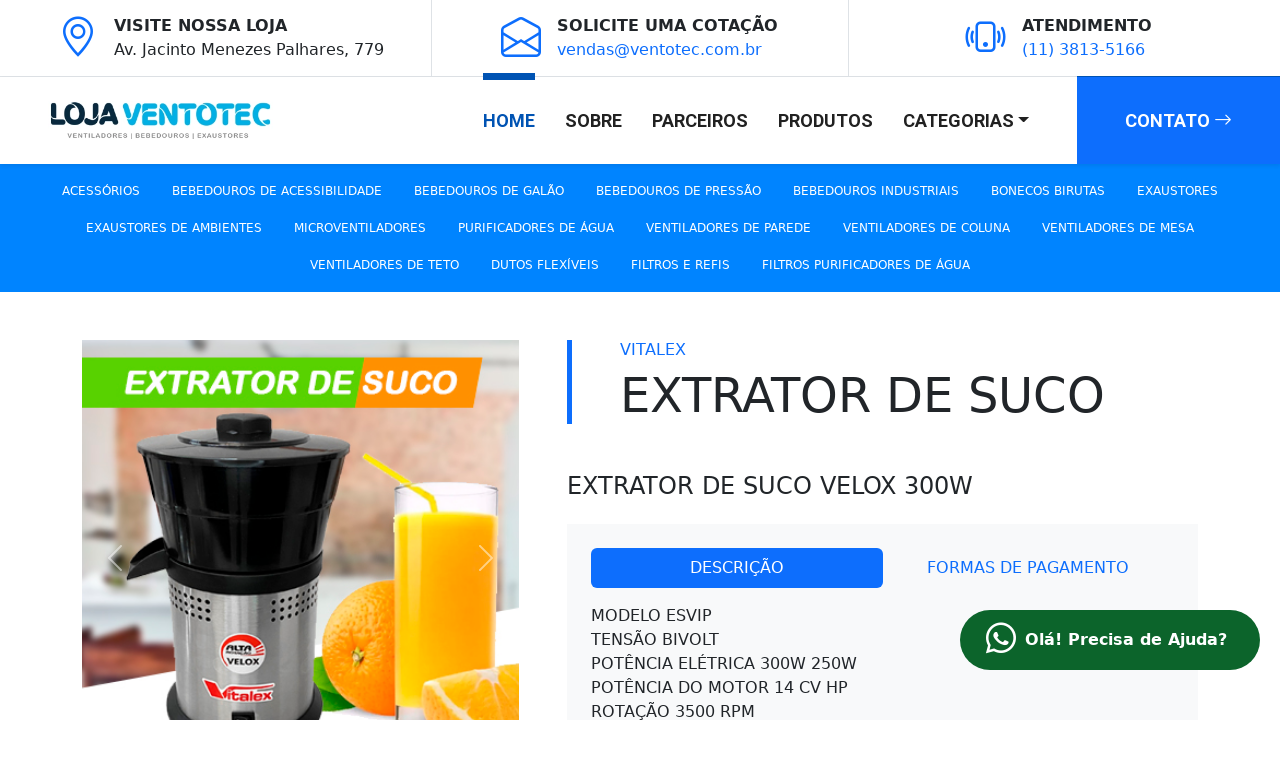

--- FILE ---
content_type: text/html; charset=UTF-8
request_url: https://www.lojaventotec.com.br/detalhes/10
body_size: 6671
content:
<!DOCTYPE html>
<html lang="pt-BR">

<head>
    <meta charset="utf-8">
    <title>Loja Ventotec - Ventiladores, Bebedouros e Exaustores Direto da Fábrica</title>
    <meta name="viewport" content="width=device-width, initial-scale=1">
    <meta name="keywords" content="Ventiladores, Bebedouros, Exaustores, Loja Ventotec">
    <meta name="description" content="Compre ventiladores, bebedouros e exaustores diretamente da fábrica na Loja Ventotec. Qualidade e preço acessível.">

    <!-- SEO e Redes Sociais -->
    <meta name="robots" content="index, follow">
    <meta property="og:title" content="Loja Ventotec - Ventiladores, Bebedouros e Exaustores">
    <meta property="og:description" content="Compre ventiladores, bebedouros e exaustores diretamente da fábrica na Loja Ventotec. Qualidade e preço acessível.">
    <meta property="og:image" content="https://www.lojaventotec.com.br/img/og-image.jpg">
    <meta property="og:url" content="https://www.lojaventotec.com.br">
    <meta property="og:type" content="website">
    <link rel="canonical" href="https://www.lojaventotec.com.br">

    <!-- Favicon 
    <link href="https://www.lojaventotec.com.br/img/favicon.ico" rel="icon" type="image/x-icon">
-->
    <!-- Customized Bootstrap Stylesheet -->
    <link href="https://cdn.jsdelivr.net/npm/bootstrap@5.3.3/dist/css/bootstrap.min.css" rel="stylesheet" async>







    <!-- Google Tag Manager -->
    <script>
        (function(w, d, s, l, i) {
            w[l] = w[l] || [];
            w[l].push({
                'gtm.start': new Date().getTime(),
                event: 'gtm.js'
            });
            var f = d.getElementsByTagName(s)[0],
                j = d.createElement(s),
                dl = l != 'dataLayer' ? '&l=' + l : '';
            j.async = true;
            j.src =
                'https://www.googletagmanager.com/gtm.js?id=' + i + dl;
            f.parentNode.insertBefore(j, f);
        })(window, document, 'script', 'dataLayer', 'GTM-M699W3JX');
    </script>
    <!-- End Google Tag Manager -->

</head>

<body>
    <!-- Google Tag Manager (noscript) -->
    <noscript><iframe src="https://www.googletagmanager.com/ns.html?id=GTM-M699W3JX"
            height="0" width="0" style="display:none;visibility:hidden"></iframe></noscript>
    <!-- End Google Tag Manager (noscript) -->

    <div class="msg bg-danger text-center text-white p-4 d-none">📢 **Aviso de Férias Coletivas**

Em razão das festas de final de ano, informamos que estaremos em **férias coletivas**.
Nossas atividades seguirão normalmente **até o dia 19/12/2025** e **retornaremos no dia 05/01/2026**.

Agradecemos a compreensão e desejamos a todos **boas festas e um excelente Ano Novo!** 🎄✨
</div>
    <!-- Topbar Start -->
    <div class="container-fluid border-bottom d-none d-lg-block">
        <div class="row gx-0 text-center">
            <div class="col-lg-4 py-2">
                <div class="d-inline-flex align-items-center">
                    <i class="bi bi-geo-alt fs-1 text-primary me-3" aria-hidden="true"></i>
                    <address class="text-start mb-0">
                        <span class="text-uppercase fw-bold">Visite nossa Loja</span><br>
                        Av. Jacinto Menezes Palhares, 779
                    </address>
                </div>
            </div>
            <div class="col-lg-4 py-2 border-start border-end">
                <div class="d-inline-flex align-items-center">
                    <i class="bi bi-envelope-open fs-1 text-primary me-3" aria-hidden="true"></i>
                    <div class="text-start">
                        <span class="text-uppercase fw-bold">Solicite uma cotação</span><br>
                        <a href="mailto:vendas@ventotec.com.br" class="text-decoration-none" rel="nofollow noopener">vendas@ventotec.com.br</a>
                    </div>
                </div>
            </div>
            <div class="col-lg-4 py-2">
                <div class="d-inline-flex align-items-center">
                    <i class="bi bi-phone-vibrate fs-1 text-primary me-3" aria-hidden="true"></i>
                    <div class="text-start">
                        <span class="text-uppercase fw-bold">Atendimento</span><br>
                        <a href="tel:+551138135166" class="text-decoration-none" rel="nofollow noopener">(11) 3813-5166</a>
                    </div>
                </div>
            </div>
        </div>
    </div>

    <!-- Topbar End -->

    <nav class="navbar navbar-expand-lg bg-white navbar-light shadow-sm py-3 py-lg-0 px-3 px-lg-0">
        <a href="https://www.lojaventotec.com.br/index.php" class="navbar-brand ms-lg-5">
            <img
                src="https://www.lojaventotec.com.br/img/logo-loja-ventotec-white.webp"
                srcset="
                https://www.lojaventotec.com.br/img/logo-loja-ventotec.webp 1x,
                https://www.lojaventotec.com.br/img/logo-loja-ventotec_575x102.webp 2x"
                alt="Logo da Loja Ventotec"
                class="offcanvas-logo"
                loading="lazy">
        </a>
        <button class="navbar-toggler" type="button" data-bs-toggle="offcanvas" data-bs-target="#offcanvasExample" aria-controls="offcanvasExample">
            <span class="navbar-toggler-icon"></span>
            <span class="ms-2">Categorias</span>
        </button>
        <div class="collapse navbar-collapse" id="navbarCollapse">
            <div class="navbar-nav ms-auto py-0">
                <a href="https://www.lojaventotec.com.br/home" class="nav-item nav-link active" title="Página Inicial">Home</a>
                <a href="https://www.lojaventotec.com.br/sobre" class="nav-item nav-link" title="Sobre a Ventotec">Sobre</a>
                <a href="https://www.lojaventotec.com.br/parceiros" class="nav-item nav-link" title="Parceiros da Ventotec">Parceiros</a>
                <a href="https://www.lojaventotec.com.br/produtos" class="nav-item nav-link" title="Produtos da Ventotec">Produtos</a>

                <!-- Categoria exibida diretamente no mobile -->
                <div class="nav-item dropdown show">
                    <a href="#" class="nav-link dropdown-toggle" data-bs-toggle="dropdown" title="Categorias de Produtos">Categorias</a>
                    <div class="dropdown-menu m-0">
                                                    <div class="dropdown-item">
                                <ul class="list-unstyled mb-0">
                                                                            <li>
                                            <a href="https://www.lojaventotec.com.br/vitrine/acessorios" class="dropdown-item">ACESSÓRIOS</a>
                                        </li>
                                                                            <li>
                                            <a href="https://www.lojaventotec.com.br/vitrine/bebedouros-de-acessibilidade" class="dropdown-item">BEBEDOUROS DE ACESSIBILIDADE</a>
                                        </li>
                                                                            <li>
                                            <a href="https://www.lojaventotec.com.br/vitrine/bebedouros-de-galao" class="dropdown-item">BEBEDOUROS DE GALÃO</a>
                                        </li>
                                                                            <li>
                                            <a href="https://www.lojaventotec.com.br/vitrine/bebedouros-de-pressao" class="dropdown-item">BEBEDOUROS DE PRESSÃO</a>
                                        </li>
                                                                            <li>
                                            <a href="https://www.lojaventotec.com.br/vitrine/bebedouros-industriais" class="dropdown-item">BEBEDOUROS INDUSTRIAIS</a>
                                        </li>
                                                                            <li>
                                            <a href="https://www.lojaventotec.com.br/vitrine/bonecos-birutas" class="dropdown-item">BONECOS BIRUTAS</a>
                                        </li>
                                                                            <li>
                                            <a href="https://www.lojaventotec.com.br/vitrine/exaustores" class="dropdown-item">EXAUSTORES</a>
                                        </li>
                                                                            <li>
                                            <a href="https://www.lojaventotec.com.br/vitrine/exaustores-de-ambientes" class="dropdown-item">EXAUSTORES DE AMBIENTES</a>
                                        </li>
                                                                            <li>
                                            <a href="https://www.lojaventotec.com.br/vitrine/microventiladores" class="dropdown-item">MICROVENTILADORES</a>
                                        </li>
                                                                            <li>
                                            <a href="https://www.lojaventotec.com.br/vitrine/purificadores-de-agua" class="dropdown-item">PURIFICADORES DE ÁGUA</a>
                                        </li>
                                                                            <li>
                                            <a href="https://www.lojaventotec.com.br/vitrine/ventiladores-de-parede" class="dropdown-item">VENTILADORES DE PAREDE</a>
                                        </li>
                                                                            <li>
                                            <a href="https://www.lojaventotec.com.br/vitrine/ventiladores-de-coluna" class="dropdown-item">VENTILADORES DE COLUNA</a>
                                        </li>
                                                                            <li>
                                            <a href="https://www.lojaventotec.com.br/vitrine/ventiladores-de-mesa" class="dropdown-item">VENTILADORES DE MESA</a>
                                        </li>
                                                                            <li>
                                            <a href="https://www.lojaventotec.com.br/vitrine/ventiladores-de-teto" class="dropdown-item">VENTILADORES DE TETO</a>
                                        </li>
                                                                            <li>
                                            <a href="https://www.lojaventotec.com.br/vitrine/dutos-flexiveis" class="dropdown-item">DUTOS FLEXÍVEIS</a>
                                        </li>
                                                                            <li>
                                            <a href="https://www.lojaventotec.com.br/vitrine/filtros-e-refis" class="dropdown-item">FILTROS E REFIS</a>
                                        </li>
                                                                            <li>
                                            <a href="https://www.lojaventotec.com.br/vitrine/filtro-purificador-de-agua" class="dropdown-item">FILTROS PURIFICADORES DE ÁGUA</a>
                                        </li>
                                                                    </ul>
                            </div>
                                            </div>
                </div>

                <a href="https://www.lojaventotec.com.br/contato" class="nav-item nav-link nav-contact bg-primary text-white px-5 ms-lg-5" title="Entre em contato com a Ventotec">Contato
                    <i class="bi bi-arrow-right"></i>
                </a>
            </div>
        </div>
                    <div class="offcanvas offcanvas-start d-lg-none" tabindex="-1" id="offcanvasExample" aria-labelledby="offcanvasExampleLabel">
                <div class="offcanvas-header">
                    <img src="https://www.lojaventotec.com.br/img/logo-loja-ventotec-white.webp" alt="Logo da Loja Ventotec" class="offcanvas-logo" loading="lazy">
                    <button type="button" class="btn-close" data-bs-dismiss="offcanvas" aria-label="Close"></button>
                </div>
                <div class="offcanvas-body offcanvas-body-scroll">
                    <ul class="list-unstyled mb-0">
                                                    <li>
                                <a href="https://www.lojaventotec.com.br/vitrine/acessorios" class="dropdown-item custom-link"><i class="bi bi-chevron-compact-right"></i> ACESSÓRIOS</a>
                            </li>
                                                    <li>
                                <a href="https://www.lojaventotec.com.br/vitrine/bebedouros-de-acessibilidade" class="dropdown-item custom-link"><i class="bi bi-chevron-compact-right"></i> BEBEDOUROS DE ACESSIBILIDADE</a>
                            </li>
                                                    <li>
                                <a href="https://www.lojaventotec.com.br/vitrine/bebedouros-de-galao" class="dropdown-item custom-link"><i class="bi bi-chevron-compact-right"></i> BEBEDOUROS DE GALÃO</a>
                            </li>
                                                    <li>
                                <a href="https://www.lojaventotec.com.br/vitrine/bebedouros-de-pressao" class="dropdown-item custom-link"><i class="bi bi-chevron-compact-right"></i> BEBEDOUROS DE PRESSÃO</a>
                            </li>
                                                    <li>
                                <a href="https://www.lojaventotec.com.br/vitrine/bebedouros-industriais" class="dropdown-item custom-link"><i class="bi bi-chevron-compact-right"></i> BEBEDOUROS INDUSTRIAIS</a>
                            </li>
                                                    <li>
                                <a href="https://www.lojaventotec.com.br/vitrine/bonecos-birutas" class="dropdown-item custom-link"><i class="bi bi-chevron-compact-right"></i> BONECOS BIRUTAS</a>
                            </li>
                                                    <li>
                                <a href="https://www.lojaventotec.com.br/vitrine/exaustores" class="dropdown-item custom-link"><i class="bi bi-chevron-compact-right"></i> EXAUSTORES</a>
                            </li>
                                                    <li>
                                <a href="https://www.lojaventotec.com.br/vitrine/exaustores-de-ambientes" class="dropdown-item custom-link"><i class="bi bi-chevron-compact-right"></i> EXAUSTORES DE AMBIENTES</a>
                            </li>
                                                    <li>
                                <a href="https://www.lojaventotec.com.br/vitrine/microventiladores" class="dropdown-item custom-link"><i class="bi bi-chevron-compact-right"></i> MICROVENTILADORES</a>
                            </li>
                                                    <li>
                                <a href="https://www.lojaventotec.com.br/vitrine/purificadores-de-agua" class="dropdown-item custom-link"><i class="bi bi-chevron-compact-right"></i> PURIFICADORES DE ÁGUA</a>
                            </li>
                                                    <li>
                                <a href="https://www.lojaventotec.com.br/vitrine/ventiladores-de-parede" class="dropdown-item custom-link"><i class="bi bi-chevron-compact-right"></i> VENTILADORES DE PAREDE</a>
                            </li>
                                                    <li>
                                <a href="https://www.lojaventotec.com.br/vitrine/ventiladores-de-coluna" class="dropdown-item custom-link"><i class="bi bi-chevron-compact-right"></i> VENTILADORES DE COLUNA</a>
                            </li>
                                                    <li>
                                <a href="https://www.lojaventotec.com.br/vitrine/ventiladores-de-mesa" class="dropdown-item custom-link"><i class="bi bi-chevron-compact-right"></i> VENTILADORES DE MESA</a>
                            </li>
                                                    <li>
                                <a href="https://www.lojaventotec.com.br/vitrine/ventiladores-de-teto" class="dropdown-item custom-link"><i class="bi bi-chevron-compact-right"></i> VENTILADORES DE TETO</a>
                            </li>
                                                    <li>
                                <a href="https://www.lojaventotec.com.br/vitrine/dutos-flexiveis" class="dropdown-item custom-link"><i class="bi bi-chevron-compact-right"></i> DUTOS FLEXÍVEIS</a>
                            </li>
                                                    <li>
                                <a href="https://www.lojaventotec.com.br/vitrine/filtros-e-refis" class="dropdown-item custom-link"><i class="bi bi-chevron-compact-right"></i> FILTROS E REFIS</a>
                            </li>
                                                    <li>
                                <a href="https://www.lojaventotec.com.br/vitrine/filtro-purificador-de-agua" class="dropdown-item custom-link"><i class="bi bi-chevron-compact-right"></i> FILTROS PURIFICADORES DE ÁGUA</a>
                            </li>
                                            </ul>

                </div>
                <div class="scroll-indicator">
                    <span>Role para ver mais</span>
                    <i class="bi bi-chevron-double-down"></i>
                </div>

                <div class="offcanvas-footer text-center">
                    <p class="mb-0"><i class="bi bi-geo-alt-fill"></i> Av. Jacinto Menezes Palhares, 779 <br>Jardim Avelino - São Paulo, SP</p>
                    <p class="mb-0"><i class="bi bi-telephone-fill"></i> Telefone: (11) 3813-5166</p>
                    <p class="mb-0">
                        <a href="https://www.instagram.com/lojaventotec" target="_blank" class="text-decoration-none text-dark">
                            <i class="bi bi-instagram"></i> Siga no Instagram
                        </a>
                    </p>

                </div>
            </div>
        
        
    </nav>

    <style>
    .menu-horizontal {
      background-color:rgb(0, 132, 255);
      padding: .5rem 1rem;
    }

    .menu-horizontal nav {
      display: flex;
      justify-content: center;
      flex-wrap: wrap;
      gap: .1rem;
    }

    .menu-horizontal nav a {
      color: white;
      text-decoration: none;
      padding: 0.6rem 1rem;
      border-radius: 8px;
      transition: background 0.3s ease;
      font-weight: 500;
      font-size:12px;
    }

    .menu-horizontal nav a:hover {
      background-color:rgb(0, 57, 180);
    }

    /* Mobile: layout vertical e centralizado */
    @media (max-width: 768px) {
      .menu-horizontal nav {
        flex-direction: column;
        align-items: center;
      }

      .menu-horizontal nav a {
        width: 100%;
        text-align: center;
        max-width: 250px;
      }
    }
    /* Esconder o menu no mobile */
@media (max-width: 768px) {
  .menu-horizontal {
    display: none;
  }
}

  </style>
    <header class="menu-horizontal">
    <nav>
            <a href="https://www.lojaventotec.com.br/vitrine/acessorios#anchor"> ACESSÓRIOS</a>
            <a href="https://www.lojaventotec.com.br/vitrine/bebedouros-de-acessibilidade#anchor"> BEBEDOUROS DE ACESSIBILIDADE</a>
            <a href="https://www.lojaventotec.com.br/vitrine/bebedouros-de-galao#anchor"> BEBEDOUROS DE GALÃO</a>
            <a href="https://www.lojaventotec.com.br/vitrine/bebedouros-de-pressao#anchor"> BEBEDOUROS DE PRESSÃO</a>
            <a href="https://www.lojaventotec.com.br/vitrine/bebedouros-industriais#anchor"> BEBEDOUROS INDUSTRIAIS</a>
            <a href="https://www.lojaventotec.com.br/vitrine/bonecos-birutas#anchor"> BONECOS BIRUTAS</a>
            <a href="https://www.lojaventotec.com.br/vitrine/exaustores#anchor"> EXAUSTORES</a>
            <a href="https://www.lojaventotec.com.br/vitrine/exaustores-de-ambientes#anchor"> EXAUSTORES DE AMBIENTES</a>
            <a href="https://www.lojaventotec.com.br/vitrine/microventiladores#anchor"> MICROVENTILADORES</a>
            <a href="https://www.lojaventotec.com.br/vitrine/purificadores-de-agua#anchor"> PURIFICADORES DE ÁGUA</a>
            <a href="https://www.lojaventotec.com.br/vitrine/ventiladores-de-parede#anchor"> VENTILADORES DE PAREDE</a>
            <a href="https://www.lojaventotec.com.br/vitrine/ventiladores-de-coluna#anchor"> VENTILADORES DE COLUNA</a>
            <a href="https://www.lojaventotec.com.br/vitrine/ventiladores-de-mesa#anchor"> VENTILADORES DE MESA</a>
            <a href="https://www.lojaventotec.com.br/vitrine/ventiladores-de-teto#anchor"> VENTILADORES DE TETO</a>
            <a href="https://www.lojaventotec.com.br/vitrine/dutos-flexiveis#anchor"> DUTOS FLEXÍVEIS</a>
            <a href="https://www.lojaventotec.com.br/vitrine/filtros-e-refis#anchor"> FILTROS E REFIS</a>
            <a href="https://www.lojaventotec.com.br/vitrine/filtro-purificador-de-agua#anchor"> FILTROS PURIFICADORES DE ÁGUA</a>
        </nav>
  </header>


    <style>
    /* CSS personalizado para definir a cor azul para os ícones dos botões de controle do carrossel */
    .carousel-control-prev-icon,
    .carousel-control-next-icon {
        color: blue;
    }
</style>
<!-- Detalhes do Produto Start -->
<div class="container-fluid py-5">
    <div class="container">
        <div class="row gx-5">
            <div class="col-lg-5 mb-5 mb-lg-0" style="min-height: 500px;">
                <div class="position-relative h-100">

                    <div id="carouselExampleIndicators" class="carousel slide" data-bs-ride="carousel">
                        <div class="carousel-indicators">
                            <button type="button" data-bs-target="#carouselExampleIndicators" data-bs-slide-to="0" class="active" aria-current="true" aria-label="Slide 1"></button>
                            <button type="button" data-bs-target="#carouselExampleIndicators" data-bs-slide-to="1" aria-label="Slide 2"></button>
                            <button type="button" data-bs-target="#carouselExampleIndicators" data-bs-slide-to="2" aria-label="Slide 3"></button>
                        </div>
                        <div class="carousel-inner">
                            <div class="carousel-item active">
                                <img src="https://ventilandia.com.br/img/produtos/20240311151508_a9f7a8cdd669bfb44d6d5353c760da0640bc3684.jpg" class="d-block w-100" alt="...">
                            </div>
                            <div class="carousel-item">
                                <img src="https://ventilandia.com.br/img/produtos/20240311151508_3bc9fa6a53982cd18b74cad6c00a549986aed83e.jpg" class="d-block w-100" alt="...">
                            </div>
                            <div class="carousel-item">
                                <img src="https://ventilandia.com.br/img/produtos/20240311151508_d8fa13d27286834876b21567af6d972bed7abab7.jpg" class="d-block w-100" alt="...">
                            </div>
                        </div>
                        <button class="carousel-control-prev" type="button" data-bs-target="#carouselExampleIndicators" data-bs-slide="prev">
                            <span class="carousel-control-prev-icon text-primary" aria-hidden="true"></span>
                            <span class="visually-hidden">Previous</span>
                        </button>
                        <button class="carousel-control-next" type="button" data-bs-target="#carouselExampleIndicators" data-bs-slide="next">
                            <span class="carousel-control-next-icon text-primary" aria-hidden="true"></span>
                            <span class="visually-hidden">Next</span>
                        </button>
                    </div>
                    <p class="mb-0">
                    <h1 class="fs-6">ENTREGA GRÁTIS / FRETE</h1>
                    São Paulo Capital e Grande São Paulo, sob consulta!
                    Entrega para Interior de São Paulo ou outros estados o frete fica por conta do destinatário.<br>
                    (nesse caso o cliente deverá contratar uma transportadora de sua confiança).
                    </p>
                </div>

            </div>
            <div class="col-lg-7">
                <div class="border-start border-5 border-primary ps-5 mb-5">
                    <h6 class="text-primary text-uppercase">VITALEX</h6>
                    <h1 class="display-5 text-uppercase mb-0">EXTRATOR DE SUCO</h1>
                </div>
                <h4 class="text-body mb-4">
                    EXTRATOR DE SUCO VELOX 300W</h4>
                <div class="bg-light p-4">
                    <ul class="nav nav-pills justify-content-between mb-3" id="pills-tab" role="tablist">
                        <li class="nav-item w-50" role="presentation">
                            <button class="nav-link text-uppercase w-100 active" id="pills-1-tab" data-bs-toggle="pill" data-bs-target="#pills-1" type="button" role="tab" aria-controls="pills-1" aria-selected="true">Descrição</button>
                        </li>
                        <li class="nav-item w-50" role="presentation">
                            <button class="nav-link text-uppercase w-100" id="pills-2-tab" data-bs-toggle="pill" data-bs-target="#pills-2" type="button" role="tab" aria-controls="pills-2" aria-selected="false">Formas de Pagamento</button>
                        </li>
                    </ul>
                    <div class="tab-content" id="pills-tabContent">
                        <div class="tab-pane fade show active" id="pills-1" role="tabpanel" aria-labelledby="pills-1-tab">
                            <p class="mb-0">MODELO ESVIP<br />
TENSÃO BIVOLT<br />
POTÊNCIA ELÉTRICA 300W  250W<br />
POTÊNCIA DO MOTOR 14 CV HP<br />
ROTAÇÃO 3500 RPM<br />
CORPO AÇO INOX<br />
PESO LÍQUIDO 4270KG                            </p>
                        </div>
                        <div class="tab-pane fade" id="pills-2" role="tabpanel" aria-labelledby="pills-2-tab">
                            <p class="mb-0">
                            <h1 class="fs-6">BOLETO BANCÁRIO</h1>
                            Pessoa Juridica, 01 dia para aprovação de cadastro.<br>
                            (Não trabalhamos com boleto à vista).
                            </p>
                            <p class="mb-0">
                            <h1 class="fs-6">Á VISTA</h1>
                            Em dinheiro ou cheque, na retira ou entrega do produto.<br>
                            (Forma válida apenas para São Paulo e Grande São Paulo).
                            </p>
                            <p class="mb-0">
                            <h1 class="fs-6">DEPÓSITO OU TRANSFERÊNCIA</h1>
                            Pedido somente será liberado após a confirmação da transação.
                            </p>
                            <p class="mb-0">
                            <h1 class="fs-6">CARTÃO DE CRÉDITO</h1>
                            Todos os valores do site em 3x sem juros!
                            </p>
                        </div>
                    </div>
                </div>
            </div>
        </div>
    </div>
</div>
<!-- detalhes do produto End -->

    <!-- Footer Start -->
    <div class="container-fluid bg-light mt-5 py-5">
        <div class="container pt-5">
            <div class="row g-5">
                <div class="col-lg-3 col-md-6">
                    <h5 class="text-uppercase border-start border-5 border-primary ps-3 mb-4">Conheça nossa Loja</h5>
                    <p class="mb-4">Estamos localizados na Zona Leste de São Paulo, prontos para receber você em nossa loja. </p>
                    <p class="mb-2"><i class="bi bi-geo-alt text-primary me-2"></i>Av. Jacinto Menezes Palhares, 779</p>
                    <p class="mb-2"><i class="bi bi-envelope-open text-primary me-2"></i>vendas@ventotec.com.br</p>
                    <p class="mb-0"><i class="bi bi-telephone text-primary me-2"></i>(11) 3813-5166</p>
                </div>
                <div class="col-lg-3 col-md-6">
                    <h5 class="text-uppercase border-start border-5 border-primary ps-3 mb-4">Menu</h5>
                    <div class="d-flex flex-column justify-content-start">
                        <a class="text-body mb-2" href="https://www.lojaventotec.com.br/home"><i class="bi bi-arrow-right text-primary me-2"></i>Home</a>
                        <a class="text-body mb-2" href="https://www.lojaventotec.com.br/sobre"><i class="bi bi-arrow-right text-primary me-2"></i>Sobre</a>
                        <a class="text-body mb-2" href="https://www.lojaventotec.com.br/parceiros"><i class="bi bi-arrow-right text-primary me-2"></i>Parceiros</a>
                        <a class="text-body mb-2" href="https://www.lojaventotec.com.br/produtos"><i class="bi bi-arrow-right text-primary me-2"></i>Produtos</a>
                        <a class="text-body mb-2" href="https://www.lojaventotec.com.br/blog"><i class="bi bi-arrow-right text-primary me-2"></i>Blog</a>
                        <a class="text-body" href="https://www.lojaventotec.com.br/contato"><i class="bi bi-arrow-right text-primary me-2"></i>Contato</a>
                    </div>
                </div>
                <div class="col-lg-3 col-md-6">
                    <h5 class="text-uppercase border-start border-5 border-primary ps-3 mb-4">Páginas Especiais</h5>
                    <div class="d-flex flex-column justify-content-start">
                        <a class="text-body mb-2" href="https://www.lojaventotec.com.br/ventiladores"><i class="bi bi-arrow-right text-primary me-2"></i>Ventiladores</a>
                        <a class="text-body mb-2" href="https://www.lojaventotec.com.br/exaustores"><i class="bi bi-arrow-right text-primary me-2"></i>Exaustores</a>
                        <a class="text-body mb-2" href="https://www.lojaventotec.com.br/bebedouros"><i class="bi bi-arrow-right text-primary me-2"></i>Bebedouros</a>
                        <a class="text-body mb-2" href="https://www.lojaventotec.com.br/ventisilva"><i class="bi bi-arrow-right text-primary me-2"></i>Ventisilva</a>
                        <a class="text-body mb-2" href="https://www.lojaventotec.com.br/neptuno"><i class="bi bi-arrow-right text-primary me-2"></i>Neptuno</a>
                        <a class="text-body" href="https://www.lojaventotec.com.br/politica.html"><i class="bi bi-arrow-right text-primary me-2"></i>Política de Privacidade</a>
                    </div>
                </div>
                <div class="col-lg-3 col-md-6">
                    <h5 class="text-uppercase border-start border-5 border-primary ps-3 mb-4">Novidades</h5>
                    <form action="">
                        <div class="input-group">
                            <input type="email" class="form-control p-3" placeholder="Seu E-mail" id="userEmail" name="userEmail" required>
                            <button class="btn btn-primary" type="submit">Eu quero!</button>
                        </div>
                    </form>


                    <h6 class="text-uppercase mt-4 mb-3">Nos siga</h6>
                    <div class="d-flex">
                    <a class="btn btn-outline-primary btn-square" href="https://www.instagram.com/lojaventotec/" aria-label="Visite nosso perfil no Instagram">
    <i class="bi bi-instagram"></i>
</a>

                    </div>
                </div>
            </div>
        </div>
    </div>
    <div class="container-fluid bg-dark text-white-50 py-4">
        <div class="container">
            <div class="row g-5">
                <div class="col-md-6 text-center text-md-start">
                    <p class="mb-md-0">&copy; <a class="text-white" href="https://www.lojaventotec.com.br/home">Loja Ventotec</a>. Todos os direitos
                        reservados.
                    </p>
                </div>
                <div class="col-md-6 text-center text-md-end">
                    <p class="mb-0">Desenvolvedor <a class="text-white" href="https://instagram.com/guimmax" target="_blank">@guimmax</a></p>
                </div>
            </div>
        </div>
    </div>
    <!-- Footer End -->

    <!-- BTN Whatsapp -->
    <!-- inicio btn whats -->

    <div id="whatsapp-button" onclick="toggleActive()" style="background-color: #0C642B;">
        <i class="bi bi-whatsapp"></i><span class="p-2 text-white fs-6 fw-bold">Olá! Precisa de Ajuda?</span>
    </div>

    <div id="whatsapp-list" class="card" style="width: 20rem;">
        <div class="card-header">
            Gostaria de ajuda para fechar seu pedido?
        </div>
        <ul class="list-group list-group-flush">
            <li class="list-group-item" style="display:none;">
                <a href="https://wa.me/551138135166" target="_blank">
                    <div class="row">
                        <div class="col-2">
                            <img class="user-image" src="https://www.lojaventotec.com.br/img/userwhats2.jpg" alt="Imagem do Usuário">
                        </div>
                        <div class="col m-2">
                            <div class="whats_name fs-5 fw-bold">Julia Isidoro</div>
                            <div class="whats_title fw-light">Atendimento</div>
                            <div class="whats_status" style="color: #0C642B;">Disponível</div>
                        </div>
                    </div>
                </a>
            </li>
            <li class="list-group-item d-block">
                <a href="https://wa.me/5511963408539" target="_blank">
                    <div class="row">
                        <div class="col-2">
                            <img class="user-image" src="https://www.lojaventotec.com.br/img/userwhats.jpg" alt="Imagem do Usuário">
                        </div>
                        <div class="col m-2">
                            <div class="whats_name fs-5 fw-bold">Ventucho</div>
                            <div class="whats_title fw-light">Pode falar comigo não sou IA</div>
                            <div class="whats_status">Sou o mascote da Ventotec</div>
                        </div>
                    </div>
                </a>
            </li>
            <!--
            <li class="list-group-item">

                <div class="row">
                    <div class="col-2">
                        <img class="user-image" src="img/userwhatsman.jpg" alt="Imagem do Usuário">
                    </div>
                    <div class="col m-2">
                        <div class="whats_name fs-5 fw-bold">Rafael</div>
                        <div class="whats_title fw-light">Atendimento</div>
                        <div class="whats_status">Se preferir, te ligo ou te chamo no Whatsapp!</div>

                    </div>
                </div>

            </li>
        -->
        </ul>
    </div>
    <!-- BTN whatsapp end -->


    <!-- Back to Top -->
    <a href="https://www.lojaventotec.com.br/home" class="btn btn-primary py-3 fs-4 back-to-top"><i class="bi bi-arrow-up"></i></a>




    <!-- Google Web Fonts -->
    <link rel="preconnect" href="https://fonts.gstatic.com" crossorigin>
    <link href="https://fonts.googleapis.com/css2?family=Poppins:wght@400;700&family=Roboto:wght@700&display=swap" rel="stylesheet">
    <!-- Icon Font Stylesheet -->
    <link href="https://cdn.jsdelivr.net/npm/bootstrap-icons@1.4.1/font/bootstrap-icons.min.css" rel="stylesheet">
    <!-- Libraries Stylesheet -->
    <link href="https://www.lojaventotec.com.br/lib/owlcarousel/assets/owl.carousel.min.css" rel="stylesheet">
    <!-- Template Stylesheet -->
    <link href="https://www.lojaventotec.com.br/css/style.css" rel="stylesheet">


    <!-- JavaScript Libraries -->
    <script src="https://code.jquery.com/jquery-3.7.1.js"></script>
    <script src="https://cdn.jsdelivr.net/npm/bootstrap@5.3.3/dist/js/bootstrap.bundle.min.js"></script>
    <script src="https://www.lojaventotec.com.br/lib/owlcarousel/owl.carousel.min.js"></script>

    <!-- Template Javascript -->
    <script src="https://www.lojaventotec.com.br/js/main.js"></script>




</body>

</html>

--- FILE ---
content_type: text/css
request_url: https://www.lojaventotec.com.br/css/style.css
body_size: 2322
content:
/********** Template CSS **********/
:root {
    --primary: #0053B3;
    --secondary: #FFD33C;
    --light: #F3F3F3;
    --dark: #212121;
}

[class^=flaticon-]:before,
[class*=" flaticon-"]:before,
[class^=flaticon-]:after,
[class*=" flaticon-"]:after {
    font-size: inherit;
    margin-left: 0;
}

.btn {
    font-family: 'Roboto', sans-serif;
    text-transform: uppercase;
    font-weight: 700;
    transition: .5s;
}

.btn-primary {
    color: #FFFFFF;
}

.btn-square {
    width: 36px;
    height: 36px;
}

.btn-sm-square {
    width: 28px;
    height: 28px;
}

.btn-lg-square {
    width: 46px;
    height: 46px;
}

.btn-square,
.btn-sm-square,
.btn-lg-square {
    padding-left: 0;
    padding-right: 0;
    text-align: center;
}

.back-to-top {
    position: fixed;
    display: none;
    right: 30px;
    bottom: 0;
    border-radius: 0;
    z-index: 99;
}

.navbar-light .navbar-nav .nav-link {
    font-family: 'Roboto', sans-serif;
    position: relative;
    margin-left: 30px;
    padding: 30px 0;
    font-size: 18px;
    font-weight: 700;
    text-transform: uppercase;
    color: var(--dark);
    outline: none;
    transition: .5s;
}

.sticky-top.navbar-light .navbar-nav .nav-link {
    padding: 20px 0;
}

.navbar-light .navbar-nav .nav-link:hover,
.navbar-light .navbar-nav .nav-link.active {
    color: var(--primary);
}

@media (min-width: 992px) {
    .navbar-light .navbar-nav .nav-link::before {
        position: absolute;
        content: "";
        width: 0;
        height: 7px;
        top: -4px;
        left: 50%;
        background: var(--primary);
        transition: .5s;
    }

    .navbar-light .navbar-nav .nav-link:hover::before,
    .navbar-light .navbar-nav .nav-link.active::before {
        width: 100%;
        left: 0;
    }

    .navbar-light .navbar-nav .nav-link.nav-contact::before {
        width: 100%;
        height: 1px;
        top: -1px;
        left: 0;
    }
}

@media (max-width: 991.98px) {
    .navbar-light .navbar-nav .nav-link {
        margin-left: 0;
        padding: 10px 0;
    }
}

.hero-header {
    background: url(../img/banner_ventisilva.webp) top right no-repeat;
    background-size: cover;
    height: auto;
    min-height: 500px;
}


.service-item a i {
    position: relative;
    padding-left: 20px;
    transition: .3s;
}

.service-item a:hover i {
    padding-left: 50px;
}

.service-item a i::after {
    position: absolute;
    content: "";
    width: 20px;
    height: 2px;
    top: 50%;
    left: 10px;
    margin-top: -1px;
    background: var(--primary);
    transition: .3s;
}

.service-item a:hover i::after {
    width: 50px;
}

.product-item {
    padding: 30px;
}

.product-item .btn-action {
    position: absolute;
    width: 100%;
    bottom: -40px;
    left: 0;
    opacity: 0;
    transition: .5s;
}

.product-item:hover .btn-action {
    bottom: -20px;
    opacity: 1;
}

.product-carousel .owl-nav {
    width: 100%;
    text-align: center;
    display: flex;
    justify-content: center;
}

.product-carousel .owl-nav .owl-prev,
.product-carousel .owl-nav .owl-next {
    position: relative;
    margin: 0 5px;
    width: 55px;
    height: 45px;
    display: flex;
    align-items: center;
    justify-content: center;
    color: #FFFFFF;
    background: var(--primary);
    font-size: 22px;
    transition: .5s;
}

.product-carousel .owl-nav .owl-prev:hover,
.product-carousel .owl-nav .owl-next:hover {
    color: var(--dark);
}

.bg-offer {
    background: url("../img/banner_ventisilva_exaustores.webp") top right no-repeat;
    background-size: cover;
    min-height: 500px;
}

.price-carousel::after {
    position: absolute;
    content: "";
    width: 100%;
    height: 50%;
    bottom: 0;
    left: 0;
    background: var(--primary);
    border-radius: 8px 8px 50% 50%;
    z-index: -1;
}

.price-carousel .owl-nav {
    margin-top: 35px;
    width: 100%;
    text-align: center;
    display: flex;
    justify-content: center;
}

.price-carousel .owl-nav .owl-prev,
.price-carousel .owl-nav .owl-next {
    position: relative;
    margin: 0 5px;
    width: 45px;
    height: 45px;
    display: flex;
    align-items: center;
    justify-content: center;
    color: var(--primary);
    background: #FFFFFF;
    font-size: 22px;
    border-radius: 45px;
    transition: .5s;
}

.price-carousel .owl-nav .owl-prev:hover,
.price-carousel .owl-nav .owl-next:hover {
    color: var(--dark);
}

.team-carousel .owl-nav {
    position: absolute;
    width: 50px;
    height: 160px;
    top: calc(50% - 80px);
    right: 0;
    z-index: 1;
}

.team-carousel .owl-nav .owl-prev,
.team-carousel .owl-nav .owl-next {
    position: relative;
    width: 50px;
    height: 50px;
    margin: 15px 0;
    display: flex;
    align-items: center;
    justify-content: center;
    color: #FFFFFF;
    background: var(--primary);
    font-size: 22px;
    transition: .5s;
}

.team-carousel .owl-nav .owl-prev:hover,
.team-carousel .owl-nav .owl-next:hover {
    color: var(--dark);
}

.team-item img {
    transition: .5s;
}

.team-item:hover img {
    transform: scale(1.2);
}

.team-item .team-overlay {
    position: absolute;
    top: 45px;
    right: 45px;
    bottom: 45px;
    left: 45px;
    display: flex;
    align-items: center;
    justify-content: center;
    background: rgba(122, 183, 48, .8);
    transition: .5s;
    opacity: 0;
}

.team-item:hover .team-overlay {
    top: 0;
    right: 0;
    bottom: 0;
    left: 0;
    opacity: 1;
}

.bg-testimonial {
    background: url(../img/testimonial.jpg) top left no-repeat;
    background-size: cover;
}

.testimonial-carousel .owl-nav {
    position: absolute;
    width: 100%;
    height: 46px;
    top: calc(50% - 23px);
    left: 0;
    display: flex;
    justify-content: space-between;
    z-index: 1;
}

.testimonial-carousel .owl-nav .owl-prev,
.testimonial-carousel .owl-nav .owl-next {
    position: relative;
    width: 46px;
    height: 46px;
    display: flex;
    align-items: center;
    justify-content: center;
    color: #FFFFFF;
    background: var(--primary);
    font-size: 22px;
    transition: .5s;
}

.testimonial-carousel .owl-nav .owl-prev:hover,
.testimonial-carousel .owl-nav .owl-next:hover {
    color: var(--dark);
}

.testimonial-carousel .owl-item img {
    width: 100px;
    height: 100px;
}

@media (min-width: 576px) {
    .blog-item .row {
        height: 300px;
    }
}

.blog-item a i {
    position: relative;
    padding-left: 20px;
    transition: .3s;
}

.blog-item a:hover i {
    padding-left: 50px;
}

.blog-item a i::after {
    position: absolute;
    content: "";
    width: 20px;
    height: 2px;
    top: 50%;
    left: 10px;
    margin-top: -1px;
    background: var(--primary);
    transition: .3s;
}

.blog-item a:hover i::after {
    width: 50px;
}

/* btn whats index.php */
/* btn whats up list */
#whatsapp-button {
    position: fixed;
    bottom: 50px;
    right: 20px;
    background-color: #25d366;
    border-radius: 50px;
    width: 300px;
    height: 60px;
    display: flex;
    justify-content: center;
    align-items: center;
    cursor: pointer;
    z-index: 1500;
}

#whatsapp-button i {
    font-size: 30px;
    color: white;
}

#whatsapp-list {
    position: fixed;
    bottom: -600px;
    margin-bottom: 100px;
    /* A lista comeÃ§a abaixo da tela */
    right: 20px;
    background-color: #f3f3f3;
    border-radius: 5px;
    overflow: hidden;
    box-shadow: 0px 0px 10px rgba(0, 0, 0, 0.2);
    transition: bottom 0.3s ease-in-out;
    z-index: 1500;
}

#whatsapp-list ul {
    list-style: none;
    padding: 0;
    margin: 0;
}

#whatsapp-list ul li {
    padding: 10px;
    border-bottom: 1px solid #ccc;
}

#whatsapp-button.active+#whatsapp-list {
    bottom: 0;
    /* Move a lista para cima quando o botÃ£o estÃ¡ ativo */
}

/* Estilo para a lista de itens */
.list-group-item {
    transition: transform 0.2s ease-in-out;
    /* Adiciona uma transiÃ§Ã£o suave para o efeito */
}

/* Efeito de deslizar para a direita ao passar o mouse sobre um item */
.list-group-item:hover {
    transform: translateX(10px);
    /* Move o item 10 pixels para a direita */

}

.card-header {
    background-color: #25d366;
    /* Cor do WhatsApp */
    color: white;
    padding: 30px;
    font-size: 18px;
    font-weight: bold;
    /* Cor do texto */
}

.whats_title {
    font-size: 12px;
    color: #000;
}

.whats_status {
    font-size: 12px;
    color: #25d366;
}

/* btn whats end*/

/* Estilo Offcanvas Menu Mobile */

/* Estilos básicos para o menu lateral */
.offcanvas {
    background-color: var(--bg-color, #f8f9fa);
    border-right: 1px solid var(--border-color, #dee2e6);
    z-index: 1050;
}

.offcanvas-logo {
    max-height: 40px;
    max-width: 100%;
}

.offcanvas-footer {
    padding: 1rem;
    background-color: var(--bg-color, #f8f9fa);
    border-top: 1px solid var(--border-color, #dee2e6);
}

.offcanvas-footer p {
    margin: 0;
    font-size: 0.875rem;
    color: var(--text-color, #212529);
    line-height: 1.5;
}

.offcanvas-header {
    border-bottom: 1px solid var(--border-color, #dee2e6);
    padding: 1rem;
    background-color: var(--primary-color, #007bff);
    color: white;
}

.offcanvas-title {
    margin: 0;
}

.offcanvas-body {
    padding: 1rem;
}

.dropdown-item {
    padding: 0.5rem 1rem;
    color: var(--text-color, #212529);
    text-decoration: none;
    display: block;
}

.dropdown-item:hover {
    background-color: var(--primary-color, #007bff);
    color: white;
    text-decoration: none;
}

.d-lg-none {
    display: none !important;
}

@media (max-width: 991.98px) {
    .d-lg-none {
        display: block !important;
    }
}

.offcanvas-body-scroll {
    max-height: 60vh;
    overflow-y: auto;
    scrollbar-color: var(--primary-color, #007BFF) var(--scrollbar-bg, #f1f1f1);
    scrollbar-width: thin;
}

.offcanvas-body-scroll::-webkit-scrollbar {
    width: 10px;
}

.offcanvas-body-scroll::-webkit-scrollbar-thumb {
    background-color: var(--primary-color, #007BFF);
    border-radius: 5px;
}

.offcanvas-body-scroll::-webkit-scrollbar-track {
    background-color: var(--scrollbar-bg, #f1f1f1);
}

.custom-link {
    font-size: 16px;
    font-weight: 500;
    color: var(--primary-color, #007BFF);
    text-decoration: none;
    padding: 10px 15px;
    display: block;
    margin-bottom: 8px;
    border-radius: 5px;
}

.custom-link:hover {
    color: var(--hover-color, #0056b3);
    background-color: rgba(0, 123, 255, 0.1);
}

.custom-link:active {
    background-color: rgba(0, 123, 255, 0.2);
}

@media (prefers-color-scheme: dark) {
    .custom-link {
        color: var(--dark-link-color, #4DA8DA);
    }

    .custom-link:hover {
        color: var(--dark-link-hover, #2B89C9);
        background-color: rgba(77, 168, 218, 0.1);
    }
}

.scroll-indicator {
    text-align: center;
    font-size: 14px;
    color: var(--primary-color, #007BFF);
    margin-top: 10px;
    animation: fadeMove 1.5s infinite;
}

.scroll-indicator i {
    display: block;
    font-size: 24px;
}

@keyframes fadeMove {
    0% {
        opacity: 0;
        transform: translateY(-5px);
    }
    50% {
        opacity: 1;
        transform: translateY(0);
    }
    100% {
        opacity: 0;
        transform: translateY(5px);
    }
}
